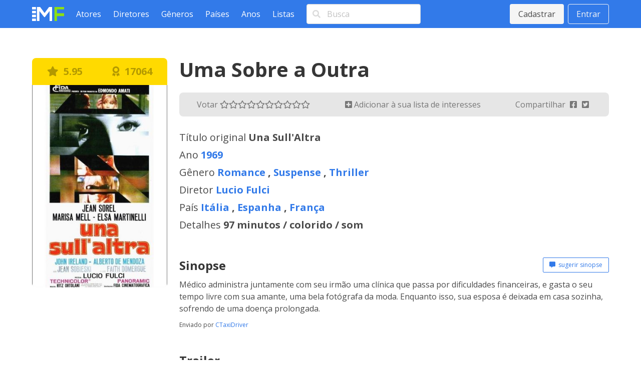

--- FILE ---
content_type: text/html; charset=utf-8
request_url: https://www.melhoresfilmes.com.br/movies/uma-sobre-a-outra
body_size: 4029
content:
<!DOCTYPE html>
<html lang="pt_BR">
  <head>
    <meta charset="utf-8"/>
    <meta http-equiv="X-UA-Compatible" content="IE=edge"/>
    <meta name="viewport" content="width=device-width, initial-scale=1.0"/>

      <script async src="https://www.googletagmanager.com/gtag/js?id=G-ER6L8LFR5W"></script>
      <script>
        window.dataLayer = window.dataLayer || [];
        function gtag(){dataLayer.push(arguments);}
        gtag('js', new Date());

        gtag('config', 'G-ER6L8LFR5W');
      </script>


<meta charset="UTF-8" content="JjQRAV4sMWZmM0MvEhl6FRheAWVBEx8Lkye0feWVSr7EWPWJtk13-rF_" csrf-param="_csrf_token" method-param="_method" name="csrf-token"><title data-suffix=" * Melhores Filmes">Uma Sobre a Outra, diretor Lucio Fulci * Melhores Filmes</title>
    <link rel="stylesheet" href="https://fonts.googleapis.com/css2?family=Open+Sans:wght@400;600;700&display=swap">
    <link rel="stylesheet" href="https://fonts.googleapis.com/css2?family=Rubik:wght@400;700;900&display=swap">
    <link rel="stylesheet" href="https://cdnjs.cloudflare.com/ajax/libs/font-awesome/5.13.1/css/all.min.css" integrity="sha256-2XFplPlrFClt0bIdPgpz8H7ojnk10H69xRqd9+uTShA=" crossorigin="anonymous" />
    <link rel="stylesheet" href="https://cdn.jsdelivr.net/npm/bulma-carousel@4.0.4/dist/css/bulma-carousel.min.css">
    <link rel="stylesheet" href="/css/melhores-filmes-4b2d6674e15457645c962161efbd4966.css?vsn=d"/>

    <script defer type="text/javascript" src="https://cdn.jsdelivr.net/gh/alpinejs/alpine@v2.8.2/dist/alpine.min.js"></script>
    <script defer type="text/javascript" src="https://cdn.jsdelivr.net/npm/bulma-carousel@4.0.4/dist/js/bulma-carousel.min.js"></script>
    <script defer type="text/javascript" src="/js/melhores-filmes-cbb69611b97470f435a6321ff7cc7203.js?vsn=d"></script>
  </head>
  <body>
    <nav class="navbar is-primary">
      <div class="container">
        <div class="navbar-brand">
          <a class="navbar-item" href="/"><img src="/images/melhores-filmes-0c3a54c282e830895f68045f7e7d4e1d.svg?vsn=d" alt="Melhores Filmes"></a>
          <a class="navbar-burger" href="#" data-target="nav-menu">
            <span></span>
            <span></span>
            <span></span>
          </a>
        </div>
        <div class="navbar-menu" id="nav-menu">
          <div class="navbar-start">
            <a class="navbar-item" href="/actors/index">Atores</a>
            <a class="navbar-item" href="/directors/index">Diretores</a>
            <a class="navbar-item" href="/genres/index">Gêneros</a>
            <a class="navbar-item" href="/countries/index">Países</a>
            <a class="navbar-item" href="/years/index">Anos</a>
            <a class="navbar-item" href="/lists/index">Listas</a>
            <div class="navbar-item">
<form action="/search" method="post"><input name="_csrf_token" type="hidden" value="JjQRAV4sMWZmM0MvEhl6FRheAWVBEx8Lkye0feWVSr7EWPWJtk13-rF_">                <div class="field">
                  <div class="control has-icons-left">
                    <input class="input" type="text" placeholder="Busca" name="query">
                    <span class="icon is-small is-left"><i class="fas fa-search"></i></span>
                  </div>
                </div>
              </form>
            </div>
          </div>
          <div class="navbar-end">
              <div class="navbar-item">
                <div class="buttons">
                  <a class="button is-light" href="/users/signup">Cadastrar</a>
                  <a class="button is-light is-outlined" href="/users/signin">Entrar</a>
                </div>
              </div>
          </div>
        </div>
      </div>
    </nav>

<div data-phx-main="true" data-phx-session="SFMyNTY.[base64].epYDkqnUborBb4zTo0ygs-Cx8OnFLLGokc5PcaIbGik" data-phx-static="SFMyNTY.g2gDaAJhBHQAAAADZAAKYXNzaWduX25ld2pkAAVmbGFzaHQAAAAAZAACaWRtAAAAFHBoeC1HSXlSUFpmTHVjNzFEcW55bgYAvDiL3ZsBYgABUYA.ICfjmScqhE0bWMT7GHMqvjkMBZVE2uVwiuBzhx867KE" data-phx-view="MoviesLive.View" id="phx-GIyRPZfLuc71Dqny">
<main role="main" class="container">
  <div class="columns mt-6">
    <div class="column is-one-quarter">
      <div class="movie-poster">
        <div class="movie-ranking level has-text-weight-bold is-size-5">
          <div class="level-item has-text-centered" title="0 voto">
            <i class="fas fa-star"></i>&nbsp;
5.95          </div>

          <div class="level-item has-text-centered">
                <a href="/lists/best">
                  <i class="fas fa-award"></i>&nbsp;
17064                </a>
          </div>
        </div>

        <div class="image is-2by3">
          <img src="https://img.melhoresfilmes.com.br/unsafe/320x480/https%3A%2F%2Fwww.melhoresfilmes.com.br%2Fstorage%2Fimgs%2Fposters%2F32927.jpg%3Ft%3D20210929204426" alt="Uma Sobre a Outra">
        </div>
      </div>
    </div>

    <div class="column is-three-quarters">
      <h1 class="title is-2">Uma Sobre a Outra</h1>

      <div class="level movie-bar">
        <div class="level-item has-text-left">
          Votar&nbsp;
            <a href="#" phx-click="movie_vote" phx-value-rate="1" title="1">
              <i class="movie-vote far fa-star"></i>
            </a>
            <a href="#" phx-click="movie_vote" phx-value-rate="2" title="2">
              <i class="movie-vote far fa-star"></i>
            </a>
            <a href="#" phx-click="movie_vote" phx-value-rate="3" title="3">
              <i class="movie-vote far fa-star"></i>
            </a>
            <a href="#" phx-click="movie_vote" phx-value-rate="4" title="4">
              <i class="movie-vote far fa-star"></i>
            </a>
            <a href="#" phx-click="movie_vote" phx-value-rate="5" title="5">
              <i class="movie-vote far fa-star"></i>
            </a>
            <a href="#" phx-click="movie_vote" phx-value-rate="6" title="6">
              <i class="movie-vote far fa-star"></i>
            </a>
            <a href="#" phx-click="movie_vote" phx-value-rate="7" title="7">
              <i class="movie-vote far fa-star"></i>
            </a>
            <a href="#" phx-click="movie_vote" phx-value-rate="8" title="8">
              <i class="movie-vote far fa-star"></i>
            </a>
            <a href="#" phx-click="movie_vote" phx-value-rate="9" title="9">
              <i class="movie-vote far fa-star"></i>
            </a>
            <a href="#" phx-click="movie_vote" phx-value-rate="10" title="10">
              <i class="movie-vote far fa-star"></i>
            </a>
        </div>

        <div class="level-item has-text-left">
            <a href="#" phx-click="add_to_watch">
              <i class="fas fa-plus-square"></i>
Adicionar à sua lista de interesses            </a>
        </div>

        <div class="level-item has-text-left">
          Compartilhar&nbsp;
          <a href="https://www.facebook.com/sharer/sharer.php?u=http%3A%2F%2Fwww.melhoresfilmes.com.br%2Fmovies%2Fuma-sobre-a-outra" class="icon" target="_blank">
            <i class="fab fa-facebook-square"></i>
          </a>
          <a href="https://twitter.com/intent/tweet?url=http%3A%2F%2Fwww.melhoresfilmes.com.br%2Fmovies%2Fuma-sobre-a-outra&text=Uma+Sobre+a+Outra" class="icon" target="_blank">
            <i class="fab fa-twitter-square"></i>
          </a>
        </div>
      </div>

      <div class="movie-details mb-6 is-size-5">
        <dl>
          <dt>Título original</dt>
          <dd>Una Sull&#39;Altra</dd>

          <dt>Ano</dt>
          <dd><a href="/years/1969">1969</a></dd>

          <dt>Gênero</dt>
          <dd>
              <a href="/genres/romance">Romance</a>
,               <a href="/genres/suspense">Suspense</a>
,               <a href="/genres/thriller">Thriller</a>
          </dd>

          <dt>Diretor</dt>
          <dd>
              <a href="/directors/lucio-fulci">Lucio Fulci</a>
          </dd>

          <dt>País</dt>
          <dd>
              <a href="/countries/italia">Itália</a>
,               <a href="/countries/espanha">Espanha</a>
,               <a href="/countries/franca">França</a>
          </dd>

          <dt>Detalhes</dt>
          <dd>
97 minutos            /
colorido            /
som          </dd>
        </dl>
      </div>



      <div class="mb-6">
        <div class="level mb-3">
          <div class="level-left"><h2 class="title is-4">Sinopse</h2></div>
          <div class="level-right">
            <a href="#" class="button is-primary is-outlined is-small" phx-click="synopsis">
              <i class="fas fa-comment-alt"></i>&nbsp;
sugerir sinopse            </a>
          </div>
        </div>

          <p class="mb-3">Médico administra juntamente com seu irmão uma clínica que passa por dificuldades financeiras, e gasta o seu tempo livre com sua amante, uma bela fotógrafa da moda. Enquanto isso, sua esposa é deixada em casa sozinha, sofrendo de uma doença prolongada.</p>
          <p class="is-size-7">Enviado por&nbsp;<a href="/users/CTaxiDriver">CTaxiDriver</a></p>
      </div>

        <div class="mb-6">
          <h2 class="title is-4 mb-3">Trailer</h2>

          <div>
            <a href="#" phx-click="show_trailer">
              <img src="https://img.youtube.com/vi/40eXuqsN25g/mqdefault.jpg" alt="Uma Sobre a Outra">
            </a>
          </div>
        </div>

      <div class="mb-6">
        <h2 class="title is-4 mb-3">Elenco</h2>

        <div class="columns is-multiline browsing-list">
            <div class="column is-one-third">
              <a href="/actors/jean-sorel">
                <div class="media">
                  <div class="media-left">
                    <div class="image is-48x48"><img class="is-rounded" src="https://img.melhoresfilmes.com.br/unsafe/48x48/https%3A%2F%2Fwww.melhoresfilmes.com.br%2Fstorage%2Fimgs%2Factors%2F1263.jpg%3Ft%3D20220725223924" alt="Jean Sorel"></div>
                  </div>

                  <div class="media-content">
                    <div class="content pt-3">
                      <span class="has-text-weight-bold">Jean Sorel</span>
                    </div>
                  </div>
                </div>
              </a>
            </div>
            <div class="column is-one-third">
              <a href="/actors/marisa-mell">
                <div class="media">
                  <div class="media-left">
                    <div class="image is-48x48"><img class="is-rounded" src="https://img.melhoresfilmes.com.br/unsafe/48x48/https%3A%2F%2Fwww.melhoresfilmes.com.br%2Fstorage%2Fimgs%2Factors%2F52644.jpg%3Ft%3D20220725215421" alt="Marisa Mell"></div>
                  </div>

                  <div class="media-content">
                    <div class="content pt-3">
                      <span class="has-text-weight-bold">Marisa Mell</span>
                    </div>
                  </div>
                </div>
              </a>
            </div>
            <div class="column is-one-third">
              <a href="/actors/elsa-martinelli">
                <div class="media">
                  <div class="media-left">
                    <div class="image is-48x48"><img class="is-rounded" src="https://img.melhoresfilmes.com.br/unsafe/48x48/https%3A%2F%2Fwww.melhoresfilmes.com.br%2Fstorage%2Fimgs%2Factors%2F2870.jpg%3Ft%3D20220725223759" alt="Elsa Martinelli"></div>
                  </div>

                  <div class="media-content">
                    <div class="content pt-3">
                      <span class="has-text-weight-bold">Elsa Martinelli</span>
                    </div>
                  </div>
                </div>
              </a>
            </div>
            <div class="column is-one-third">
              <a href="/actors/alberto-de-mendoza">
                <div class="media">
                  <div class="media-left">
                    <div class="image is-48x48"><img class="is-rounded" src="https://img.melhoresfilmes.com.br/unsafe/48x48/https%3A%2F%2Fwww.melhoresfilmes.com.br%2Fstorage%2Fimgs%2Factors%2F18772.jpg%3Ft%3D20220725222400" alt="Alberto de Mendoza"></div>
                  </div>

                  <div class="media-content">
                    <div class="content pt-3">
                      <span class="has-text-weight-bold">Alberto de Mendoza</span>
                    </div>
                  </div>
                </div>
              </a>
            </div>
            <div class="column is-one-third">
              <a href="/actors/john-ireland">
                <div class="media">
                  <div class="media-left">
                    <div class="image is-48x48"><img class="is-rounded" src="https://img.melhoresfilmes.com.br/unsafe/48x48/https%3A%2F%2Fwww.melhoresfilmes.com.br%2Fstorage%2Fimgs%2Factors%2F283.jpg%3Ft%3D20240131110347" alt="John Ireland"></div>
                  </div>

                  <div class="media-content">
                    <div class="content pt-3">
                      <span class="has-text-weight-bold">John Ireland</span>
                    </div>
                  </div>
                </div>
              </a>
            </div>
            <div class="column is-one-third">
              <a href="/actors/riccardo-cucciolla">
                <div class="media">
                  <div class="media-left">
                    <div class="image is-48x48"><img class="is-rounded" src="https://img.melhoresfilmes.com.br/unsafe/48x48/https%3A%2F%2Fwww.melhoresfilmes.com.br%2Fstorage%2Fimgs%2Factors%2F23675.jpg%3Ft%3D20220725221939" alt="Riccardo Cucciolla"></div>
                  </div>

                  <div class="media-content">
                    <div class="content pt-3">
                      <span class="has-text-weight-bold">Riccardo Cucciolla</span>
                    </div>
                  </div>
                </div>
              </a>
            </div>
            <div class="column is-one-third">
              <a href="/actors/bill-vanders">
                <div class="media">
                  <div class="media-left">
                    <div class="image is-48x48"><img class="is-rounded" src="/images/placeholder-person.png" alt="Bill Vanders"></div>
                  </div>

                  <div class="media-content">
                    <div class="content pt-3">
                      <span class="has-text-weight-bold">Bill Vanders</span>
                    </div>
                  </div>
                </div>
              </a>
            </div>
            <div class="column is-one-third">
              <a href="/actors/franco-balducci">
                <div class="media">
                  <div class="media-left">
                    <div class="image is-48x48"><img class="is-rounded" src="https://img.melhoresfilmes.com.br/unsafe/48x48/https%3A%2F%2Fwww.melhoresfilmes.com.br%2Fstorage%2Fimgs%2Factors%2F21097.jpg%3Ft%3D20220725222157" alt="Franco Balducci"></div>
                  </div>

                  <div class="media-content">
                    <div class="content pt-3">
                      <span class="has-text-weight-bold">Franco Balducci</span>
                    </div>
                  </div>
                </div>
              </a>
            </div>
            <div class="column is-one-third">
              <a href="/actors/giuseppe-addobbati">
                <div class="media">
                  <div class="media-left">
                    <div class="image is-48x48"><img class="is-rounded" src="https://img.melhoresfilmes.com.br/unsafe/48x48/https%3A%2F%2Fwww.melhoresfilmes.com.br%2Fstorage%2Fimgs%2Factors%2F10845.jpg%3Ft%3D20220725223058" alt="Giuseppe Addobbati"></div>
                  </div>

                  <div class="media-content">
                    <div class="content pt-3">
                      <span class="has-text-weight-bold">Giuseppe Addobbati</span>
                    </div>
                  </div>
                </div>
              </a>
            </div>
            <div class="column is-one-third">
              <a href="/actors/felix-dafauce">
                <div class="media">
                  <div class="media-left">
                    <div class="image is-48x48"><img class="is-rounded" src="https://img.melhoresfilmes.com.br/unsafe/48x48/https%3A%2F%2Fwww.melhoresfilmes.com.br%2Fstorage%2Fimgs%2Factors%2F39507.jpg%3Ft%3D20220725220543" alt="Félix Dafauce"></div>
                  </div>

                  <div class="media-content">
                    <div class="content pt-3">
                      <span class="has-text-weight-bold">Félix Dafauce</span>
                    </div>
                  </div>
                </div>
              </a>
            </div>
            <div class="column is-one-third">
              <a href="/actors/jesus-puente">
                <div class="media">
                  <div class="media-left">
                    <div class="image is-48x48"><img class="is-rounded" src="https://img.melhoresfilmes.com.br/unsafe/48x48/https%3A%2F%2Fwww.melhoresfilmes.com.br%2Fstorage%2Fimgs%2Factors%2F61475.jpg%3Ft%3D20220725214641" alt="Jesús Puente"></div>
                  </div>

                  <div class="media-content">
                    <div class="content pt-3">
                      <span class="has-text-weight-bold">Jesús Puente</span>
                    </div>
                  </div>
                </div>
              </a>
            </div>
            <div class="column is-one-third">
              <a href="/actors/george-rigaud">
                <div class="media">
                  <div class="media-left">
                    <div class="image is-48x48"><img class="is-rounded" src="https://img.melhoresfilmes.com.br/unsafe/48x48/https%3A%2F%2Fwww.melhoresfilmes.com.br%2Fstorage%2Fimgs%2Factors%2F22910.jpg%3Ft%3D20220725222020" alt="George Rigaud"></div>
                  </div>

                  <div class="media-content">
                    <div class="content pt-3">
                      <span class="has-text-weight-bold">George Rigaud</span>
                    </div>
                  </div>
                </div>
              </a>
            </div>
            <div class="column is-one-third">
              <a href="/actors/jean-sobieski">
                <div class="media">
                  <div class="media-left">
                    <div class="image is-48x48"><img class="is-rounded" src="https://img.melhoresfilmes.com.br/unsafe/48x48/https%3A%2F%2Fwww.melhoresfilmes.com.br%2Fstorage%2Fimgs%2Factors%2F119934.jpg%3Ft%3D20220725205620" alt="Jean Sobieski"></div>
                  </div>

                  <div class="media-content">
                    <div class="content pt-3">
                      <span class="has-text-weight-bold">Jean Sobieski</span>
                    </div>
                  </div>
                </div>
              </a>
            </div>
            <div class="column is-one-third">
              <a href="/actors/faith-domergue">
                <div class="media">
                  <div class="media-left">
                    <div class="image is-48x48"><img class="is-rounded" src="https://img.melhoresfilmes.com.br/unsafe/48x48/https%3A%2F%2Fwww.melhoresfilmes.com.br%2Fstorage%2Fimgs%2Factors%2F23681.jpg%3Ft%3D20221025002007" alt="Faith Domergue"></div>
                  </div>

                  <div class="media-content">
                    <div class="content pt-3">
                      <span class="has-text-weight-bold">Faith Domergue</span>
                    </div>
                  </div>
                </div>
              </a>
            </div>
        </div>
      </div>

      <div class="mb-6">
        <div class="level">
          <div class="level-left"><h2 class="title is-4 mb-3">Comentários</h2></div>

          <div class="level-right">
            <a href="#" class="button is-primary is-outlined is-small" phx-click="comment">
              <i class="fas fa-comment"></i>&nbsp;
fazer um comentário            </a>
          </div>
        </div>

          <p>Sem comentários por aqui ainda.</p>
      </div>
    </div>
  </div>




  <script type="application/ld+json">
{
  "@context": "http://schema.org",
  "@type": "Movie",
  "aggregateRating": {
    "@type": "AggregateRating",
    "bestRating": 10,
    "ratingValue": "5.95"
  },
  "image": "www.melhoresfilmes.com.br/storage/imgs/posters/32927.jpg",
  "name": "Uma Sobre a Outra",
  "position": 17064,
  "url": "http://www.melhoresfilmes.com.br/movies/uma-sobre-a-outra"
}  </script>
</main>
</div>
    <footer class="footer">
      <div class="has-text-centered">
        <p class="footer__links">
          <a class="footer__link" href="/contact">Queremos sua opinião</a>
          <a class="footer__link" href="/page/about">Sobre</a>
          <a class="footer__link" href="/page/contact">Contato</a>
          <a class="footer__link" href="/page/terms">Termos de uso</a>
          <a class="footer__link" href="/page/privacy">Política de privacidade</a>
          <a class="footer__link" href="/page/faq">Ajuda</a>
        </p>
      </div>
    </footer>
  </body>
</html>
